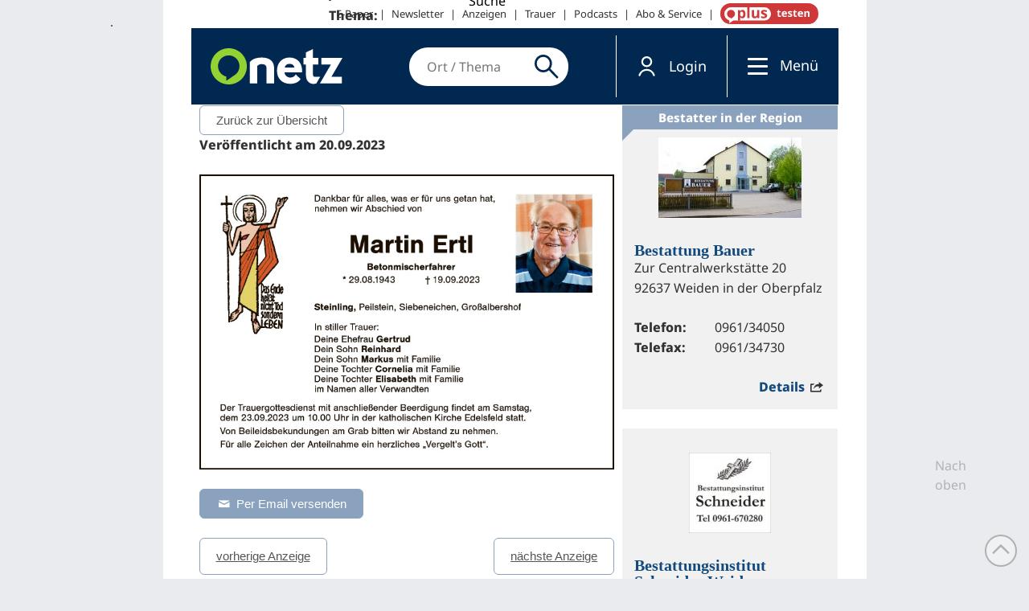

--- FILE ---
content_type: text/css
request_url: https://www.onetz.de/sites/default/files/css/css_75e042be3fa583b5318590c78a8734e4.css
body_size: 7761
content:

.node-unpublished{background-color:#fff4f4;}.preview .node{background-color:#ffffea;}#node-admin-filter ul{list-style-type:none;padding:0;margin:0;width:100%;}#node-admin-buttons{float:left;margin-left:0.5em;clear:right;}td.revision-current{background:#ffc;}.node-form .form-text{display:block;width:95%;}.node-form .container-inline .form-text{display:inline;width:auto;}.node-form .standard{clear:both;}.node-form textarea{display:block;width:95%;}.node-form .attachments fieldset{float:none;display:block;}.terms-inline{display:inline;}

.poll .bar{height:1em;margin:1px 0;background-color:#ddd;}.poll .bar .foreground{background-color:#000;height:1em;float:left;}.poll .links{text-align:center;}.poll .percent{text-align:right;}.poll .total{text-align:center;}.poll .vote-form{text-align:center;}.poll .vote-form .choices{text-align:left;margin:0 auto;display:table;}.poll .vote-form .choices .title{font-weight:bold;}.node-form #edit-poll-more{margin:0;}td.poll-chtext{width:80%;}td.poll-chvotes .form-text{width:85%;}


fieldset{margin-bottom:1em;padding:.5em;}form{margin:0;padding:0;}hr{height:1px;border:1px solid gray;}img{border:0;}table{border-collapse:collapse;}th{text-align:left;padding-right:1em;border-bottom:3px solid #ccc;}.clear-block:after{content:".";display:block;height:0;clear:both;visibility:hidden;}.clear-block{display:inline-block;}/*_\*/
* html .clear-block{height:1%;}.clear-block{display:block;}/* End hide from IE-mac */



body.drag{cursor:move;}th.active img{display:inline;}tr.even,tr.odd{background-color:#eee;border-bottom:1px solid #ccc;padding:0.1em 0.6em;}tr.drag{background-color:#fffff0;}tr.drag-previous{background-color:#ffd;}td.active{background-color:#ddd;}td.checkbox,th.checkbox{text-align:center;}tbody{border-top:1px solid #ccc;}tbody th{border-bottom:1px solid #ccc;}thead th{text-align:left;padding-right:1em;border-bottom:3px solid #ccc;}.breadcrumb{padding-bottom:.5em}div.indentation{width:20px;height:1.7em;margin:-0.4em 0.2em -0.4em -0.4em;padding:0.42em 0 0.42em 0.6em;float:left;}div.tree-child{background:url(/misc/tree.png) no-repeat 11px center;}div.tree-child-last{background:url(/misc/tree-bottom.png) no-repeat 11px center;}div.tree-child-horizontal{background:url(/misc/tree.png) no-repeat -11px center;}.error{color:#e55;}div.error{border:1px solid #d77;}div.error,tr.error{background:#fcc;color:#200;padding:2px;}.warning{color:#e09010;}div.warning{border:1px solid #f0c020;}div.warning,tr.warning{background:#ffd;color:#220;padding:2px;}.ok{color:#008000;}div.ok{border:1px solid #00aa00;}div.ok,tr.ok{background:#dfd;color:#020;padding:2px;}.item-list .icon{color:#555;float:right;padding-left:0.25em;clear:right;}.item-list .title{font-weight:bold;}.item-list ul{margin:0 0 0.75em 0;padding:0;}.item-list ul li{margin:0 0 0.25em 1.5em;padding:0;list-style:disc;}ol.task-list li.active{font-weight:bold;}.form-item{margin-top:1em;margin-bottom:1em;}tr.odd .form-item,tr.even .form-item{margin-top:0;margin-bottom:0;white-space:nowrap;}tr.merge-down,tr.merge-down td,tr.merge-down th{border-bottom-width:0 !important;}tr.merge-up,tr.merge-up td,tr.merge-up th{border-top-width:0 !important;}.form-item input.error,.form-item textarea.error,.form-item select.error{border:2px solid red;}.form-item .description{font-size:0.85em;}.form-item label{display:block;font-weight:bold;}.form-item label.option{display:inline;font-weight:normal;}.form-checkboxes,.form-radios{margin:1em 0;}.form-checkboxes .form-item,.form-radios .form-item{margin-top:0.4em;margin-bottom:0.4em;}.marker,.form-required{color:#f00;}.more-link{text-align:right;}.more-help-link{font-size:0.85em;text-align:right;}.nowrap{white-space:nowrap;}.item-list .pager{clear:both;text-align:center;}.item-list .pager li{background-image:none;display:inline;list-style-type:none;padding:0.5em;}.pager-current{font-weight:bold;}.tips{margin-top:0;margin-bottom:0;padding-top:0;padding-bottom:0;font-size:0.9em;}dl.multiselect dd.b,dl.multiselect dd.b .form-item,dl.multiselect dd.b select{font-family:inherit;font-size:inherit;width:14em;}dl.multiselect dd.a,dl.multiselect dd.a .form-item{width:10em;}dl.multiselect dt,dl.multiselect dd{float:left;line-height:1.75em;padding:0;margin:0 1em 0 0;}dl.multiselect .form-item{height:1.75em;margin:0;}.container-inline div,.container-inline label{display:inline;}ul.primary{border-collapse:collapse;padding:0 0 0 1em;white-space:nowrap;list-style:none;margin:5px;height:auto;line-height:normal;border-bottom:1px solid #bbb;}ul.primary li{display:inline;}ul.primary li a{background-color:#ddd;border-color:#bbb;border-width:1px;border-style:solid solid none solid;height:auto;margin-right:0.5em;padding:0 1em;text-decoration:none;}ul.primary li.active a{background-color:#fff;border:1px solid #bbb;border-bottom:#fff 1px solid;}ul.primary li a:hover{background-color:#eee;border-color:#ccc;border-bottom-color:#eee;}ul.secondary{border-bottom:1px solid #bbb;padding:0.5em 1em;margin:5px;}ul.secondary li{display:inline;padding:0 1em;border-right:1px solid #ccc;}ul.secondary a{padding:0;text-decoration:none;}ul.secondary a.active{border-bottom:4px solid #999;}#autocomplete{position:absolute;border:1px solid;overflow:hidden;z-index:100;}#autocomplete ul{margin:0;padding:0;list-style:none;}#autocomplete li{background:#fff;color:#000;white-space:pre;cursor:default;}#autocomplete li.selected{background:#0072b9;color:#fff;}html.js input.form-autocomplete{background-image:url(/misc/throbber.gif);background-repeat:no-repeat;background-position:100% 2px;}html.js input.throbbing{background-position:100% -18px;}html.js fieldset.collapsed{border-bottom-width:0;border-left-width:0;border-right-width:0;margin-bottom:0;height:1em;}html.js fieldset.collapsed *{display:none;}html.js fieldset.collapsed legend{display:block;}html.js fieldset.collapsible legend a{padding-left:15px;background:url(/misc/menu-expanded.png) 5px 75% no-repeat;}html.js fieldset.collapsed legend a{background-image:url(/misc/menu-collapsed.png);background-position:5px 50%;}* html.js fieldset.collapsed legend,* html.js fieldset.collapsed legend *,* html.js fieldset.collapsed table *{display:inline;}html.js fieldset.collapsible{position:relative;}html.js fieldset.collapsible legend a{display:block;}html.js fieldset.collapsible .fieldset-wrapper{overflow:auto;}.resizable-textarea{width:95%;}.resizable-textarea .grippie{height:9px;overflow:hidden;background:#eee url(/misc/grippie.png) no-repeat center 2px;border:1px solid #ddd;border-top-width:0;cursor:s-resize;}html.js .resizable-textarea textarea{margin-bottom:0;width:100%;display:block;}.draggable a.tabledrag-handle{cursor:move;float:left;height:1.7em;margin:-0.4em 0 -0.4em -0.5em;padding:0.42em 1.5em 0.42em 0.5em;text-decoration:none;}a.tabledrag-handle:hover{text-decoration:none;}a.tabledrag-handle .handle{margin-top:4px;height:13px;width:13px;background:url(/misc/draggable.png) no-repeat 0 0;}a.tabledrag-handle-hover .handle{background-position:0 -20px;}.joined + .grippie{height:5px;background-position:center 1px;margin-bottom:-2px;}.teaser-checkbox{padding-top:1px;}div.teaser-button-wrapper{float:right;padding-right:5%;margin:0;}.teaser-checkbox div.form-item{float:right;margin:0 5% 0 0;padding:0;}textarea.teaser{display:none;}html.js .no-js{display:none;}.progress{font-weight:bold;}.progress .bar{background:#fff url(/misc/progress.gif);border:1px solid #00375a;height:1.5em;margin:0 0.2em;}.progress .filled{background:#0072b9;height:1em;border-bottom:0.5em solid #004a73;width:0%;}.progress .percentage{float:right;}.progress-disabled{float:left;}.ahah-progress{float:left;}.ahah-progress .throbber{width:15px;height:15px;margin:2px;background:transparent url(/misc/throbber.gif) no-repeat 0px -18px;float:left;}tr .ahah-progress .throbber{margin:0 2px;}.ahah-progress-bar{width:16em;}#first-time strong{display:block;padding:1.5em 0 .5em;}tr.selected td{background:#ffc;}table.sticky-header{margin-top:0;background:#fff;}#clean-url.install{display:none;}html.js .js-hide{display:none;}#system-modules div.incompatible{font-weight:bold;}#system-themes-form div.incompatible{font-weight:bold;}span.password-strength{visibility:hidden;}input.password-field{margin-right:10px;}div.password-description{padding:0 2px;margin:4px 0 0 0;font-size:0.85em;max-width:500px;}div.password-description ul{margin-bottom:0;}.password-parent{margin:0 0 0 0;}input.password-confirm{margin-right:10px;}.confirm-parent{margin:5px 0 0 0;}span.password-confirm{visibility:hidden;}span.password-confirm span{font-weight:normal;}

#permissions td.module{font-weight:bold;}#permissions td.permission{padding-left:1.5em;}#access-rules .access-type,#access-rules .rule-type{margin-right:1em;float:left;}#access-rules .access-type .form-item,#access-rules .rule-type .form-item{margin-top:0;}#access-rules .mask{clear:both;}#user-login-form{text-align:center;}#user-admin-filter ul{list-style-type:none;padding:0;margin:0;width:100%;}#user-admin-buttons{float:left;margin-left:0.5em;clear:right;}#user-admin-settings fieldset .description{font-size:0.85em;padding-bottom:.5em;}.profile{clear:both;margin:1em 0;}.profile .picture{float:right;margin:0 1em 1em 0;}.profile h3{border-bottom:1px solid #ccc;}.profile dl{margin:0 0 1.5em 0;}.profile dt{margin:0 0 0.2em 0;font-weight:bold;}.profile dd{margin:0 0 1em 0;}



.field .field-label,.field .field-label-inline,.field .field-label-inline-first{font-weight:bold;}.field .field-label-inline,.field .field-label-inline-first{display:inline;}.field .field-label-inline{visibility:hidden;}.node-form .content-multiple-table td.content-multiple-drag{width:30px;padding-right:0;}.node-form .content-multiple-table td.content-multiple-drag a.tabledrag-handle{padding-right:.5em;}.node-form .content-add-more .form-submit{margin:0;}.node-form .number{display:inline;width:auto;}.node-form .text{width:auto;}.form-item #autocomplete .reference-autocomplete{white-space:normal;}.form-item #autocomplete .reference-autocomplete label{display:inline;font-weight:normal;}#content-field-overview-form .advanced-help-link,#content-display-overview-form .advanced-help-link{margin:4px 4px 0 0;}#content-field-overview-form .label-group,#content-display-overview-form .label-group,#content-copy-export-form .label-group{font-weight:bold;}table#content-field-overview .label-add-new-field,table#content-field-overview .label-add-existing-field,table#content-field-overview .label-add-new-group{float:left;}table#content-field-overview tr.content-add-new .tabledrag-changed{display:none;}table#content-field-overview tr.content-add-new .description{margin-bottom:0;}table#content-field-overview .content-new{font-weight:bold;padding-bottom:.5em;}.advanced-help-topic h3,.advanced-help-topic h4,.advanced-help-topic h5,.advanced-help-topic h6{margin:1em 0 .5em 0;}.advanced-help-topic dd{margin-bottom:.5em;}.advanced-help-topic span.code{background-color:#EDF1F3;font-family:"Bitstream Vera Sans Mono",Monaco,"Lucida Console",monospace;font-size:0.9em;padding:1px;}.advanced-help-topic .content-border{border:1px solid #AAA}


.rteindent1{margin-left:40px;}.rteindent2{margin-left:80px;}.rteindent3{margin-left:120px;}.rteindent4{margin-left:160px;}.rteleft{text-align:left;}.rteright{text-align:right;}.rtecenter{text-align:center;}.rtejustify{text-align:justify;}.ibimage_left{float:left;}.ibimage_right{float:right;}table.cke_editor fieldset{padding:0 !important;}.cke_editor{display:table !important;}.cke_editor,#ie#bug{display:inline-table !important;}.cke_panel_listItem{background-image:none;padding-left:0;}tbody{border:0;}form#ckeditor-admin-profile-form textarea#edit-toolbar,form#ckeditor-admin-global-profile-form textarea#edit-toolbar{display:none;}form#ckeditor-admin-profile-form #edit-toolbar + .grippie,form#ckeditor-admin-global-profile-form #edit-toolbar + .grippie{display:none;}div.sortableList{cursor:n-resize;}div.widthMarker{height:20px;border-top:1px dashed #CCC;margin:10px 0px 0px 1px;padding-left:1px;text-align:center;}div.sortableList.group{margin:20px 0px 0px 0px;}div.sortableList div.sortableListDiv{height:30px;margin-bottom:3px;width:900px;}div.sortableList div.sortableListDiv span.sortableListSpan{background-color:#F0F0EE;height:30px;border-right:1px dashed #CCC;display:block;}div.sortableList div.sortableListDiv span.sortableListSpan ul{background:none;width:900px;white-space:nowrap;border:1px solid #CCC;list-style:none;margin:0px;padding:0px 0px 0px 1px;height:30px;}div.sortableList div.sortableListDiv span.sortableListSpan ul li{background:none;list-style:none;cursor:move;height:18px;min-width:18px;padding:2px;}div.sortableList div.sortableListDiv span.sortableListSpan ul li.group{min-width:5px;padding-left:2px;}div.sortableList div.sortableListDiv span.sortableListSpan ul li img{border:0;padding:0;margin:0}li.sortableItem{position:relative;float:left;margin:3px 1px 1px 0px;border:1px solid #CCC;background-color:#F0F0EE;z-index:99;}fieldset#edit-appearance div#groupLayout,div#allButtons{border:0;padding:0 0 0 0;margin:1em 0;overflow:auto;}.cke_browser_ie .cke_panel_block{overflow:hidden !important;}
.ctools-locked{color:red;border:1px solid red;padding:1em;}.ctools-owns-lock{background:#FFFFDD none repeat scroll 0 0;border:1px solid #F0C020;padding:1em;}a.ctools-ajaxing,input.ctools-ajaxing,button.ctools-ajaxing,select.ctools-ajaxing{padding-right:18px !important;background:url(/sites/all/modules/ctools/images/status-active.gif) right center no-repeat;}div.ctools-ajaxing{float:left;width:18px;background:url(/sites/all/modules/ctools/images/status-active.gif) center center no-repeat;}

.container-inline-date{width:auto;clear:both;display:inline-block;vertical-align:top;margin-right:0.5em;}.container-inline-date .form-item{float:none;padding:0;margin:0;}.container-inline-date .form-item .form-item{float:left;}.container-inline-date .form-item,.container-inline-date .form-item input{width:auto;}.container-inline-date .description{clear:both;}.container-inline-date .form-item input,.container-inline-date .form-item select,.container-inline-date .form-item option{margin-right:5px;}.container-inline-date .date-spacer{margin-left:-5px;}.views-right-60 .container-inline-date div{padding:0;margin:0;}.container-inline-date .date-timezone .form-item{float:none;width:auto;clear:both;}#calendar_div,#calendar_div td,#calendar_div th{margin:0;padding:0;}#calendar_div,.calendar_control,.calendar_links,.calendar_header,.calendar{width:185px;border-collapse:separate;margin:0;}.calendar td{padding:0;}span.date-display-single{}span.date-display-start{}span.date-display-end{}span.date-display-separator{}.date-repeat-input{float:left;width:auto;margin-right:5px;}.date-repeat-input select{min-width:7em;}.date-repeat fieldset{clear:both;float:none;}.date-views-filter-wrapper{min-width:250px;}.date-views-filter input{float:left !important;margin-right:2px !important;padding:0 !important;width:12em;min-width:12em;}.date-nav{width:100%;}.date-nav div.date-prev{text-align:left;width:24%;float:left;}.date-nav div.date-next{text-align:right;width:24%;float:right;}.date-nav div.date-heading{text-align:center;width:50%;float:left;}.date-nav div.date-heading h3{margin:0;padding:0;}.date-clear{float:none;clear:both;display:block;}.date-clear-block{float:none;width:auto;clear:both;}.date-clear-block:after{content:" ";display:block;height:0;clear:both;visibility:hidden;}.date-clear-block{display:inline-block;}/*_\*/
 * html .date-clear-block{height:1%;}.date-clear-block{display:block;}/* End hide from IE-mac */

.date-container .date-format-delete{margin-top:1.8em;margin-left:1.5em;float:left;}.date-container .date-format-name{float:left;}.date-container .date-format-type{float:left;padding-left:10px;}.date-container .select-container{clear:left;float:left;}div.date-calendar-day{line-height:1;width:40px;float:left;margin:6px 10px 0 0;background:#F3F3F3;border-top:1px solid #eee;border-left:1px solid #eee;border-right:1px solid #bbb;border-bottom:1px solid #bbb;color:#999;text-align:center;font-family:Georgia,Arial,Verdana,sans;}div.date-calendar-day span{display:block;text-align:center;}div.date-calendar-day span.month{font-size:.9em;background-color:#B5BEBE;color:white;padding:2px;text-transform:uppercase;}div.date-calendar-day span.day{font-weight:bold;font-size:2em;}div.date-calendar-day span.year{font-size:.9em;padding:2px;}

#ui-datepicker-div table,#ui-datepicker-div td,#ui-datepicker-div th{margin:0;padding:0;}#ui-datepicker-div,#ui-datepicker-div table,.ui-datepicker-div,.ui-datepicker-div table,.ui-datepicker-inline,.ui-datepicker-inline table{font-size:15px !important;}.ui-datepicker-div,.ui-datepicker-inline,#ui-datepicker-div{margin:0;padding:0;border:0;outline:0;line-height:1.3;text-decoration:none;font-size:100%;list-style:none;background:#ffffff;border:2px solid #d3d3d3;font-family:Verdana,Arial,sans-serif;font-size:1.1em;margin:0;padding:2.5em .5em .5em .5em;position:relative;width:15.5em;}#ui-datepicker-div{background:#ffffff;display:none;z-index:9999;}.ui-datepicker-inline{display:block;float:left;}.ui-datepicker-control{display:none;}.ui-datepicker-current{display:none;}.ui-datepicker-next,.ui-datepicker-prev{background:#e6e6e6 url(/sites/all/modules/date/date_popup/themes/images/e6e6e6_40x100_textures_02_glass_75.png) 0 50% repeat-x;left:.5em;position:absolute;top:.5em;}.ui-datepicker-next{left:14.6em;}.ui-datepicker-next:hover,.ui-datepicker-prev:hover{background:#dadada url(/sites/all/modules/date/date_popup/themes/images/dadada_40x100_textures_02_glass_75.png) 0 50% repeat-x;}.ui-datepicker-next a,.ui-datepicker-prev a,.ui-datepicker-next label,.ui-datepicker-prev label{background:url(/sites/all/modules/date/date_popup/themes/images/888888_7x7_arrow_left.gif) 50% 50% no-repeat;border:1px solid #d3d3d3;cursor:pointer;display:block;font-size:1em;height:1.25em;text-indent:-999999px;width:1.3em;}.ui-datepicker-next a,.ui-datepicker-next label{background:url(/sites/all/modules/date/date_popup/themes/images/888888_7x7_arrow_right.gif) 50% 50% no-repeat;}.ui-datepicker-prev a:hover{background:url(/sites/all/modules/date/date_popup/themes/images/454545_7x7_arrow_left.gif) 50% 50% no-repeat;}.ui-datepicker-next a:hover{background:url(/sites/all/modules/date/date_popup/themes/images/454545_7x7_arrow_right.gif) 50% 50% no-repeat;}.ui-datepicker-prev a:active{background:url(/sites/all/modules/date/date_popup/themes/images/222222_7x7_arrow_left.gif) 50% 50% no-repeat;}.ui-datepicker-next a:active{background:url(/sites/all/modules/date/date_popup/themes/images/222222_7x7_arrow_right.gif) 50% 50% no-repeat;}.ui-datepicker-next label,.ui-datepicker-prev label{opacity:0.5;}.ui-datepicker-header select{background:#e6e6e6;border:1px solid #d3d3d3;color:#555555;font-size:1em;line-height:1.4em;margin:0 !important;padding:0 !important;position:absolute;top:.5em;}.ui-datepicker-header select.ui-datepicker-new-month{left:2.2em;width:7em;}.ui-datepicker-header select.ui-datepicker-new-year{left:9.4em;width:5em;}table.ui-datepicker{text-align:right;width:15.5em;}table.ui-datepicker td.ui-datepicker-unselectable{padding:.1em .5em .1em 0!important;}table.ui-datepicker td a{color:#555555;display:block;padding:.1em .5em .1em 0;text-decoration:none;}table.ui-datepicker tbody{border-top:none;}table.ui-datepicker tbody td a{background:#e6e6e6 url(/sites/all/modules/date/date_popup/themes/images/e6e6e6_40x100_textures_02_glass_75.png) 0 50% repeat-x;border:1px solid #ffffff;cursor:pointer;}table.ui-datepicker tbody td a:hover{background:#dadada url(/sites/all/modules/date/date_popup/themes/images/dadada_40x100_textures_02_glass_75.png) 0 50% repeat-x;border:1px solid #999999;color:#212121;}table.ui-datepicker tbody td a:active{background:#ffffff url(/sites/all/modules/date/date_popup/themes/images/ffffff_40x100_textures_02_glass_65.png) 0 50% repeat-x;border:1px solid #dddddd;color:#222222;}table.ui-datepicker tbody td.ui-datepicker-current-day a{background:#b0b0b0;color:#000;}table.ui-datepicker .ui-datepicker-title-row td{color:#222222;font-size:.9em;padding:.3em 0;text-align:center;text-transform:uppercase;}table.ui-datepicker .ui-datepicker-title-row td a{color:#222222;}



.filefield-icon{margin:0 2px 0 0;}.filefield-element{margin:1em 0;white-space:normal;}.filefield-element .widget-preview{float:left;padding:0 10px 0 0;margin:0 10px 0 0;border-width:0 1px 0 0;border-style:solid;border-color:#CCC;max-width:30%;}.filefield-element .widget-edit{float:left;max-width:70%;}.filefield-element .filefield-preview{width:16em;overflow:hidden;}.filefield-element .widget-edit .form-item{margin:0 0 1em 0;}.filefield-element input.form-submit,.filefield-element input.form-file{margin:0;}.filefield-element input.progress-disabled{float:none;display:inline;}.filefield-element div.ahah-progress,.filefield-element div.throbber{display:inline;float:none;padding:1px 13px 2px 3px;}.filefield-element div.ahah-progress-bar{display:none;margin-top:4px;width:28em;padding:0;}.filefield-element div.ahah-progress-bar div.bar{margin:0;}

.nd-region-header{clear:both;}.nd-region-left{display:inline;float:left;}.nd-region-middle-wrapper{display:inline;float:left;width:100%;margin-right:-100%;}.nd-region-right{display:inline;float:right;}.nd-region-footer{clear:both;}.nd-region-left{width:25%;}.nd-region-right{width:25%;}.nd-no-sidebars .nd-region-middle{}.nd-sidebar-left .nd-region-middle{margin-left:25%;}.nd-sidebar-right .nd-region-middle{margin-right:25%;}.nd-two-sidebars .nd-region-middle{margin-left:25%;margin-right:25%;}.nd-no-sidebars{display:block;float:none;margin-right:0;width:auto;}.nd-sidebar-right{*display:inline;*float:right;*width:100%;*margin-left:-100%;}

div.panel-pane div.admin-links{font-size:xx-small;margin-right:1em;}div.panel-pane div.admin-links li a{color:#ccc;}div.panel-pane div.admin-links li{padding-bottom:2px;background:white;z-index:201;}div.panel-pane div.admin-links:hover a,div.panel-pane div.admin-links-hover a{color:#000;}div.panel-pane div.admin-links a:before{content:"[";}div.panel-pane div.admin-links a:after{content:"]";}div.panel-pane div.panel-hide{display:none;}div.panel-pane div.panel-hide-hover,div.panel-pane:hover div.panel-hide{display:block;position:absolute;z-index:200;margin-top:-1.5em;}div.panel-pane div.node{margin:0;padding:0;}div.panel-pane div.feed a{float:right;}

#forum .description{font-size:0.9em;margin:0.5em;}#forum td.created,#forum td.posts,#forum td.topics,#forum td.last-reply,#forum td.replies,#forum td.pager{white-space:nowrap;}#forum td.posts,#forum td.topics,#forum td.replies,#forum td.pager{text-align:center;}#forum tr td.forum{padding-left:25px;background-position:2px 2px;background-image:url(/misc/forum-default.png);background-repeat:no-repeat;}#forum tr.new-topics td.forum{background-image:url(/misc/forum-new.png);}#forum div.indent{margin-left:20px;}.forum-topic-navigation{padding:1em 0 0 3em;border-top:1px solid #888;border-bottom:1px solid #888;text-align:center;padding:0.5em;}.forum-topic-navigation .topic-previous{text-align:right;float:left;width:46%;}.forum-topic-navigation .topic-next{text-align:left;float:right;width:46%;}

.farbtastic{position:relative;}.farbtastic *{position:absolute;cursor:crosshair;}.farbtastic,.farbtastic .wheel{width:195px;height:195px;}.farbtastic .color,.farbtastic .overlay{top:47px;left:47px;width:101px;height:101px;}.farbtastic .wheel{background:url(/misc/farbtastic/wheel.png) no-repeat;width:195px;height:195px;}.farbtastic .overlay{background:url(/misc/farbtastic/mask.png) no-repeat;}.farbtastic .marker{width:17px;height:17px;margin:-8px 0 0 -8px;overflow:hidden;background:url(/misc/farbtastic/marker.png) no-repeat;}

.calendar-calendar tr.odd,.calendar-calendar tr.even{background-color:#fff;}.calendar-calendar table{border-collapse:collapse;border-spacing:0;margin:0 auto;padding:0;width:100%;}.calendar-calendar .month-view table{border:none;padding:0;margin:0;width:100%;}.calendar-calendar .year-view td{width:32%;padding:1px;border:none;}.calendar-calendar .year-view td table td{width:13%;padding:0;}.calendar-calendar tr{padding:0;margin:0;background-color:white;}.calendar-calendar th{color:#fff;background-color:#ccc;text-align:center;margin:0;}.calendar-calendar th a{font-weight:bold;color:#fff;background-color:#ccc;}.calendar-calendar td{width:12%;min-width:12%;border:1px solid #ccc;color:#777;text-align:right;vertical-align:top;margin:0;padding:0;}.calendar-calendar .mini{border:none;}.calendar-calendar td.week{width:1%;min-width:1%;}.calendar-calendar .week{clear:both;font-style:normal;color:#555;font-size:0.8em;}.calendar-calendar .week a{font-weight:normal;}.calendar-calendar .inner{min-height:5em;height:auto !important;height:5em;padding:0;margin:0;}.calendar-calendar .inner div{padding:0;margin:0;}.calendar-calendar .inner p{padding:0 0 .8em 0;margin:0;}.calendar-calendar td a{font-weight:bold;text-decoration:none;}.calendar-calendar td a:hover{text-decoration:underline;}.calendar-calendar td.year,.calendar-calendar td.month{text-align:center;}.calendar-calendar th.days{color:#ccc;background-color:#224;text-align:center;padding:1px;margin:0;}.calendar-calendar div.day{float:right;text-align:center;padding:0.125em 0.25em 0 0.25em;margin:0;background-color:#f3f3f3;border:1px solid gray;border-width:0 0 1px 1px;clear:both;width:1.5em;}.calendar-calendar div.calendar{background-color:#fff;border:solid 1px #ddd;text-align:left;margin:0 .25em .25em 0;width:96%;float:right;clear:both;}.calendar-calendar .day-view div.calendar{float:none;width:98%;margin:1% 1% 0 1%;}.calendar-calendar div.title{font-size:.8em;text-align:center;}.calendar-calendar div.title a{color:#000;}.calendar-calendar div.title a:hover{color:#c00;}.calendar-calendar .content{clear:both;padding:3px;padding-left:5px;}.calendar div.form-item{white-space:normal;}table td.mini,table th.mini,table.mini td.week{padding:0 1px 0 0;margin:0;}table td.mini a{font-weight:normal;}.calendar-calendar .mini-day-off{padding:0px;}.calendar-calendar .mini-day-on{padding:0px;}table .mini-day-on a{text-decoration:underline;}.calendar-calendar .mini .title{font-size:.8em;}.mini .calendar-calendar .week{font-size:.7em;}.mini-row{width:100%;border:none;}.mini{width:32%;vertical-align:top;}.calendar-calendar .stripe{height:5px;width:auto;font-size:1px !important;line-height:1px !important;}.calendar-calendar .day-view .stripe{width:100%;}table.calendar-legend{background-color:#ccc;width:100%;margin:0;padding:0;}table.calendar-legend tr.odd .stripe,table.calendar-legend tr.even .stripe{height:12px !important;font-size:9px !important;line-height:10px !important;}.calendar-legend td{text-align:left;}.calendar-empty{font-size:1px;line-height:1px;}.calendar-calendar td.calendar-agenda-hour{font-family:serif;text-align:right;border:none;border-top:1px #333 dotted;padding-top:.25em;width:1%;}.calendar-calendar td.calendar-agenda-no-hours{min-width:1%;}.calendar-calendar td.calendar-agenda-hour .calendar-hour{font-size:1.2em;font-weight:bold;}.calendar-calendar td.calendar-agenda-hour .calendar-ampm{font-size:1em;}.calendar-calendar td.calendar-agenda-items{border:1px #333 dotted;text-align:left;}.calendar-calendar td.calendar-agenda-items div.calendar{width:auto;padding:.25em;margin:0;}.calendar-calendar div.calendar div.inner .calendar-agenda-empty{width:100%;text-align:center;vertical-align:middle;padding:1em 0;background-color:#fff;}.calendar-date-select form{text-align:right;float:right;width:25%;}.calendar-date-select div,.calendar-date-select input,.calendar-date-select label{text-align:right;padding:0;margin:0;float:right;clear:both;}.calendar-date-select .description{float:right;}.calendar-label{font-weight:bold;display:block;clear:both;}.calendar-calendar div.date-nav{background-color:#ccc;color:#777;padding:0.2em;width:auto;border:1px solid #ccc;}.calendar-calendar div.date-nav a,.calendar-calendar div.date-nav h3{color:#777;}.calendar-calendar th.days{background-color:#eee;color:#777;font-weight:bold;border:1px solid #ccc;}.calendar-calendar td.empty{background:#ccc;border-color:#ccc;}.calendar-calendar table.mini td.empty{background:#fff;border-color:#fff;}.calendar-calendar td div.day{border:1px solid #ccc;border-top:none;border-right:none;margin-bottom:2px;}.calendar-calendar td .inner div,.calendar-calendar td .inner div a{background:#eee;}.calendar-calendar div.calendar{border:none;font-size:x-small;}.calendar-calendar td .inner div.calendar div,.calendar-calendar td .inner div.calendar div a{border:none;background:#ffc;padding:0 2px;}.calendar-calendar td .inner div.calendar div.calendar-more,.calendar-calendar td .inner div.calendar div.calendar-more a{color:#444;background:#fff;text-align:right;}.calendar-calendar td .inner .view-field,.calendar-calendar td .inner .view-field a{color:#444;font-weight:normal;}.calendar-calendar td span.date-display-single,.calendar-calendar td span.date-display-start,.calendar-calendar td span.date-display-end,.calendar-calendar td span.date-display-separator{font-weight:bold;}.calendar-calendar td .inner div.day a{color:#4b85ac;}.calendar-calendar tr td.today,.calendar-calendar tr.odd td.today,.calendar-calendar tr.even td.today{background-color:#C3D6E4;}.calendar-calendar td .inner div.calendar div div.view-data-node-data-field-date-field-date-value{border-bottom:1px solid #ccc;}.calendar-calendar td.past{}.calendar-calendar td.future{}.calendar-calendar td.has-events{}.calendar-calendar td.has-no-events{}
.views-exposed-form .views-exposed-widget{float:left;padding:.5em 1em 0 0;}.views-exposed-form .views-exposed-widget .form-submit{margin-top:1.6em;}.views-exposed-form .form-item,.views-exposed-form .form-submit{margin-top:0;margin-bottom:0;}.views-exposed-form label{font-weight:bold;}.views-exposed-widgets{margin-bottom:.5em;}html.js a.views-throbbing,html.js span.views-throbbing{background:url(/sites/all/modules/views/images/status-active.gif) no-repeat right center;padding-right:18px;}div.view div.views-admin-links{font-size:xx-small;margin-right:1em;margin-top:1em;}.block div.view div.views-admin-links{margin-top:0;}div.view div.views-admin-links ul{margin:0;padding:0;}div.view div.views-admin-links li{margin:0;padding:0 0 2px 0;z-index:201;}div.view div.views-admin-links li a{padding:0;margin:0;color:#ccc;}div.view div.views-admin-links li a:before{content:"[";}div.view div.views-admin-links li a:after{content:"]";}div.view div.views-admin-links-hover a,div.view div.views-admin-links:hover a{color:#000;}div.view div.views-admin-links-hover,div.view div.views-admin-links:hover{background:transparent;}div.view div.views-hide{display:none;}div.view div.views-hide-hover,div.view:hover div.views-hide{display:block;position:absolute;z-index:200;}div.view:hover div.views-hide{margin-top:-1.5em;}.views-view-grid tbody{border-top:none;}

.panel-1col{}.panel-2col .panel-col-first .inside{margin:0;}.panel-1col .panel-col{}#panels-edit-display .panel-pane,#panels-edit-display .helperclass{margin:.5em;}.panel-2col .panel-separator{margin:0 0 1em 0;}





.with-wireframes #header .section,.with-wireframes #content .section,.with-wireframes #navigation .section,.with-wireframes .region-sidebar-first .section,.with-wireframes .region-sidebar-second .section,.with-wireframes #footer .section{margin:1px;padding:2px;border:1px solid #ccc;}.with-wireframes .region-page-closure{margin-top:1px;padding:2px;border:1px solid #ccc;}





div.tabs{margin:0 0 5px 0;}ul.primary{margin:0;padding:0 0 0 10px;border-width:0;list-style:none;white-space:nowrap;line-height:normal;background:url(/sites/all/themes/boron_zen/images/tab-bar.png) repeat-x left bottom;}ul.primary li{float:left;margin:0;padding:0;}ul.primary li a{display:block;height:24px;margin:0;padding:0 0 0 5px;border-width:0;font-weight:bold;text-decoration:none;color:#777;background-color:transparent;background:url(/sites/all/themes/boron_zen/images/tab-left.png) no-repeat left -38px;}ul.primary li a .tab{display:block;height:20px;margin:0;padding:4px 13px 0 6px;border-width:0;line-height:20px;background:url(/sites/all/themes/boron_zen/images/tab-right.png) no-repeat right -38px;}ul.primary li a:hover{border-width:0;background-color:transparent;background:url(/sites/all/themes/boron_zen/images/tab-left.png) no-repeat left -76px;}ul.primary li a:hover .tab{background:url(/sites/all/themes/boron_zen/images/tab-right.png) no-repeat right -76px;}ul.primary li.active a,ul.primary li.active a:hover{border-width:0;color:#000;background-color:transparent;background:url(/sites/all/themes/boron_zen/images/tab-left.png) no-repeat left 0;}ul.primary li.active a .tab,ul.primary li.active a:hover .tab{background:url(/sites/all/themes/boron_zen/images/tab-right.png) no-repeat right 0;}ul.secondary{margin:0;padding:0 0 0 5px;border-bottom:1px solid #c0c0c0;list-style:none;white-space:nowrap;background:url(/sites/all/themes/boron_zen/images/tab-secondary-bg.png) repeat-x left bottom;}ul.secondary li{float:left;margin:0 5px 0 0;padding:5px 0;border-right:none;}ul.secondary a{display:block;height:24px;margin:0;padding:0;border:1px solid #c0c0c0;text-decoration:none;color:#777;background:url(/sites/all/themes/boron_zen/images/tab-secondary.png) repeat-x left -56px;}ul.secondary a .tab{display:block;height:18px;margin:0;padding:3px 8px;line-height:18px;}ul.secondary a:hover{background:url(/sites/all/themes/boron_zen/images/tab-secondary.png) repeat-x left bottom;}ul.secondary a.active,ul.secondary a.active:hover{border:1px solid #c0c0c0;color:#000;background:url(/sites/all/themes/boron_zen/images/tab-secondary.png) repeat-x left top;}





div.block.with-block-editing{position:relative;}div.block.with-block-editing div.edit{display:none;position:absolute;right:0;top:0;z-index:40;border:1px solid #eee;padding:0 2px;font-size:0.75em;background-color:#fff;}div.block.with-block-editing:hover div.edit{display:block;}






li a.active{color:#000;}#navigation{}.region-navigation{}#main-menu{}#secondary-menu{}.block-menu{}.block-menu_block{}

















.node{}.node-sticky{}.node-unpublished{}.node-unpublished div.unpublished,.comment-unpublished div.unpublished{height:0;overflow:visible;color:#d8d8d8;font-size:75px;line-height:1;font-family:Impact,"Arial Narrow",Helvetica,sans-serif;font-weight:bold;text-transform:uppercase;text-align:center;word-wrap:break-word;}.node-by-viewer{}.node-teaser{}.node-type-page{}.node-type-story{}.node h2.title{}.marker{color:#c00;}.node .picture{}.node.node-unpublished .picture,.comment.comment-unpublished .picture{position:relative;}.node .meta{}.node .submitted{}.node .terms{}.node .content{}.node ul.links{}.preview .node{}





#comments{margin:1em 0;}#comments .title{}.comment{}.comment-preview{}.comment.new{}.comment.first{}.comment.last{}.comment.odd{}.comment.even{}.comment-unpublished{}.comment-unpublished div.unpublished{}.comment-by-anonymous{}.comment-by-node-author{}.comment-by-viewer{}.comment h3.title{}.new{color:#c00;}.comment .picture{}.comment .submitted{}.comment .content{}.comment .user-signature{}.comment ul.links{}.indented{}.preview .comment{}





.form-item,.form-checkboxes,.form-radios{margin:1em 0;}.form-item input.error,.form-item textarea.error,.form-item select.error{border:2px solid #c00;}.form-item label{display:block;font-weight:bold;}.form-item label.option{display:inline;font-weight:normal;}.form-required{color:#c00;}.form-item .description{font-size:0.85em;}.form-checkboxes .form-item,.form-radios .form-item{margin:0.4em 0;}.form-submit{}.container-inline div,.container-inline label{display:inline;}.tips{}#search-box{}#edit-search-theme-form-1-wrapper label{display:none;}#search-block-form{}#edit-search-block-form-1-wrapper label{display:none;}#user-login-form{text-align:left;}#user-login-form ul{margin-bottom:0;}#user-login-form li.openid-link{margin-top:1em;margin-left:-20px;}#user-login-form li.user-link{margin-top:1em;}#user-login ul{margin:1em 0;}#user-login li.openid-link,#user-login li.user-link{margin-left:-2em;}form tbody{border-top:1px solid #ccc;}form th,form thead th{text-align:left;padding-right:1em;border-bottom:3px solid #ccc;}form tbody th{border-bottom:1px solid #ccc;}







.field{}.field-type-datetime{}.field-type-filefield{}.field-type-nodereference{}.field-type-number-decimal{}.field-type-number-float{}.field-type-number-integer{}.field-type-text{}.field-type-userreference{}.field-field-FIELDNAME{}


--- FILE ---
content_type: text/javascript
request_url: https://www.onetz.de/sites/default/files/js/js_8b17c10cc625ba84cfed53c14dc00abb.jsmin.js
body_size: 26798
content:
// Minified using Javascript Aggregator - see /sites/default/files/js/js_8b17c10cc625ba84cfed53c14dc00abb.js for original source including licensing information.

Drupal.behaviors.geo_filter=function(context){$("a[href]").each(function(i){var href=$(this).attr("href");var address=href.replace(/.*contact\/([a-z0-9._%-]+)\/([a-z0-9._%-]+)\/([a-z.]+)/i,'$1'+'@'+'$2'+'.'+'$3');if(href!=address)
{$(this).attr("processed",'processed');$(this).attr("href",'mailto:'+address);$(this).html($(this).html().replace(/([a-z0-9._%-]+)\[at\]([a-z0-9._%-]+)\[dot\]([a-z.]+)/i,'$1'+'@'+'$2'+'.'+'$3'));}});$("p:contains('[at]')").each(function(i){$(this).html($(this).html().replace(/([a-z0-9._%-]+)\[at\]([a-z0-9._%-]+)\[dot\]([a-z.]+)/ig,'$1'+'@'+'$2'+'.'+'$3'));});$("div:not(:has(div)):contains('[at]')").each(function(i){$(this).html($(this).html().replace(/([a-z0-9._%-]+)\[at\]([a-z0-9._%-]+)\[dot\]([a-z.]+)/ig,'$1'+'@'+'$2'+'.'+'$3'));});};var mimasHassoAuthenticated=false;Drupal.behaviors.hasso=function(context){if(typeof(Storage)!=="undefined"&&typeof sso_skip_autologin==='undefined'&&typeof hassoInit==='undefined'&&Drupal.settings.hasso){let now=Math.floor(Date.now()/1000);let threshold=parseInt(Drupal.settings.hasso.althreshold);if(typeof(sessionStorage.mimasHassoLastLoginCheck)==="undefined"||(now-parseInt(sessionStorage.mimasHassoLastLoginCheck))>threshold){let callback=function(){console.log('User is authenticated. Performing site login...');window.location='https://'+window.location.hostname+'/user/login';};mimas_hasso_check_logon_status(callback);sessionStorage.setItem('mimasHassoLastLoginCheck',now.toString());}
hassoInit=true;}};function mimas_hasso_check_logon_status(callback){var xhr=new XMLHttpRequest();xhr.withCredentials=true;xhr.onreadystatechange=function(){if(this.readyState===this.DONE){if(this.status===200){var data=JSON.parse(this.responseText);if(data.code===2000){callback();}}}
if(this.readyState===1){this.setRequestHeader("Content-Type","text/plain");this.send();}}
console.log("mh requesting logon status");xhr.open('GET',Drupal.settings.hasso.url+'/auth/logonstatus',true);};var dateFormat=function(){var token=/d{1,4}|m{1,4}|yy(?:yy)?|([HhMsTt])\1?|[LloSZ]|"[^"]*"|'[^']*'/g,timezone=/\b(?:[PMCEA][SDP]T|(?:Pacific|Mountain|Central|Eastern|Atlantic) (?:Standard|Daylight|Prevailing) Time|(?:GMT|UTC)(?:[-+]\d{4})?)\b/g,timezoneClip=/[^-+\dA-Z]/g,pad=function(val,len){val=String(val);len=len||2;while(val.length<len)val="0"+val;return val;};return function(date,mask,utc){var dF=dateFormat;if(arguments.length==1&&Object.prototype.toString.call(date)=="[object String]"&&!/\d/.test(date)){mask=date;date=undefined;}
date=date?new Date(date):new Date;if(isNaN(date))throw SyntaxError("invalid date");mask=String(dF.masks[mask]||mask||dF.masks["default"]);if(mask.slice(0,4)=="UTC:"){mask=mask.slice(4);utc=true;}
var _=utc?"getUTC":"get",d=date[_+"Date"](),D=date[_+"Day"](),m=date[_+"Month"](),y=date[_+"FullYear"](),H=date[_+"Hours"](),M=date[_+"Minutes"](),s=date[_+"Seconds"](),L=date[_+"Milliseconds"](),o=utc?0:date.getTimezoneOffset(),flags={d:d,dd:pad(d),ddd:dF.i18n.dayNames[D],dddd:dF.i18n.dayNames[D+7],m:m+1,mm:pad(m+1),mmm:dF.i18n.monthNames[m],mmmm:dF.i18n.monthNames[m+12],yy:String(y).slice(2),yyyy:y,h:H%12||12,hh:pad(H%12||12),H:H,HH:pad(H),M:M,MM:pad(M),s:s,ss:pad(s),l:pad(L,3),L:pad(L>99?Math.round(L/10):L),t:H<12?"a":"p",tt:H<12?"am":"pm",T:H<12?"A":"P",TT:H<12?"AM":"PM",Z:utc?"UTC":(String(date).match(timezone)||[""]).pop().replace(timezoneClip,""),o:(o>0?"-":"+")+pad(Math.floor(Math.abs(o)/60)*100+Math.abs(o)%60,4),S:["th","st","nd","rd"][d%10>3?0:(d%100-d%10!=10)*d%10]};return mask.replace(token,function($0){return $0 in flags?flags[$0]:$0.slice(1,$0.length-1);});};}();dateFormat.masks={"default":"ddd mmm dd yyyy HH:MM:ss",shortDate:"m/d/yy",mediumDate:"mmm d, yyyy",longDate:"mmmm d, yyyy",fullDate:"dddd, mmmm d, yyyy",shortTime:"h:MM TT",mediumTime:"h:MM:ss TT",longTime:"h:MM:ss TT Z",isoDate:"yyyy-mm-dd",isoTime:"HH:MM:ss",isoDateTime:"yyyy-mm-dd'T'HH:MM:ss",isoUtcDateTime:"UTC:yyyy-mm-dd'T'HH:MM:ss'Z'"};dateFormat.i18n={dayNames:["So","Mo","Di","Mi","Do","Fr","Sa","Sonntag","Montag","Dienstag","Mittwoch","Donnerstag","Freitag","Samstag"],monthNames:["Jan","Feb","Mär","Apr","Mai","Jun","Jul","Aug","Sep","Okt","Nov","Dez","Januar","Februar","März","April","Mai","Juni","Juli","August","September","Oktober","November","Dezember"]};Date.prototype.format=function(mask,utc){return dateFormat(this,mask,utc);};;!function(e){var n;if("function"==typeof define&&define.amd&&(define(e),n=!0),"object"==typeof exports&&(module.exports=e(),n=!0),!n){var t=window.Cookies,o=window.Cookies=e();o.noConflict=function(){return window.Cookies=t,o}}}(function(){function e(){for(var e=0,n={};e<arguments.length;e++){var t=arguments[e];for(var o in t)n[o]=t[o]}return n}function n(e){return e.replace(/(%[0-9A-Z]{2})+/g,decodeURIComponent)}return function t(o){function r(){}function i(n,t,i){if("undefined"!=typeof document){"number"==typeof(i=e({path:"/"},r.defaults,i)).expires&&(i.expires=new Date(1*new Date+864e5*i.expires)),i.expires=i.expires?i.expires.toUTCString():"";try{var c=JSON.stringify(t);/^[\{\[]/.test(c)&&(t=c)}catch(e){}t=o.write?o.write(t,n):encodeURIComponent(String(t)).replace(/%(23|24|26|2B|3A|3C|3E|3D|2F|3F|40|5B|5D|5E|60|7B|7D|7C)/g,decodeURIComponent),n=encodeURIComponent(String(n)).replace(/%(23|24|26|2B|5E|60|7C)/g,decodeURIComponent).replace(/[\(\)]/g,escape);var f="";for(var u in i)i[u]&&(f+="; "+u,!0!==i[u]&&(f+="="+i[u].split(";")[0]));return document.cookie=n+"="+t+f}}function c(e,t){if("undefined"!=typeof document){for(var r={},i=document.cookie?document.cookie.split("; "):[],c=0;c<i.length;c++){var f=i[c].split("="),u=f.slice(1).join("=");t||'"'!==u.charAt(0)||(u=u.slice(1,-1));try{var a=n(f[0]);if(u=(o.read||o)(u,a)||n(u),t)try{u=JSON.parse(u)}catch(e){}if(r[a]=u,e===a)break}catch(e){}}return e?r[e]:r}}return r.set=i,r.get=function(e){return c(e,!1)},r.getJSON=function(e){return c(e,!0)},r.remove=function(n,t){i(n,"",e(t,{expires:-1}))},r.defaults={},r.withConverter=t,r}(function(){})});var Base64={_keyStr:"ABCDEFGHIJKLMNOPQRSTUVWXYZabcdefghijklmnopqrstuvwxyz0123456789+/=",encode:function(a){var b="";var c,d,e,f,g,h,i;var j=0;a=Base64._utf8_encode(a);while(j<a.length)c=a.charCodeAt(j++),d=a.charCodeAt(j++),e=a.charCodeAt(j++),f=c>>2,g=(3&c)<<4|d>>4,h=(15&d)<<2|e>>6,i=63&e,isNaN(d)?h=i=64:isNaN(e)&&(i=64),b=b+this._keyStr.charAt(f)+this._keyStr.charAt(g)+this._keyStr.charAt(h)+this._keyStr.charAt(i);return b},decode:function(a){var b="";var c,d,e;var f,g,h,i;var j=0;a=a.replace(/[^A-Za-z0-9\+\/\=]/g,"");while(j<a.length)f=this._keyStr.indexOf(a.charAt(j++)),g=this._keyStr.indexOf(a.charAt(j++)),h=this._keyStr.indexOf(a.charAt(j++)),i=this._keyStr.indexOf(a.charAt(j++)),c=f<<2|g>>4,d=(15&g)<<4|h>>2,e=(3&h)<<6|i,b+=String.fromCharCode(c),64!=h&&(b+=String.fromCharCode(d)),64!=i&&(b+=String.fromCharCode(e));return b=Base64._utf8_decode(b)},_utf8_encode:function(a){a=a.replace(/\r\n/g,"\n");var b="";for(var c=0;c<a.length;c++){var d=a.charCodeAt(c);128>d?b+=String.fromCharCode(d):d>127&&2048>d?(b+=String.fromCharCode(192|d>>6),b+=String.fromCharCode(128|63&d)):(b+=String.fromCharCode(224|d>>12),b+=String.fromCharCode(128|63&d>>6),b+=String.fromCharCode(128|63&d))}return b},_utf8_decode:function(a){var b="";var c=0;var d=c1=c2=0;while(c<a.length)d=a.charCodeAt(c),128>d?(b+=String.fromCharCode(d),c++):d>191&&224>d?(c2=a.charCodeAt(c+1),b+=String.fromCharCode((31&d)<<6|63&c2),c+=2):(c2=a.charCodeAt(c+1),c3=a.charCodeAt(c+2),b+=String.fromCharCode((15&d)<<12|(63&c2)<<6|63&c3),c+=3);return b}};void function(a,b){"object"==typeof module?module.exports=b():"function"==typeof define?define(b):a.crc32=b()}(this,function(){"use strict";var a=[],b=3988292384;function c(){var c,d,e;for(d=0;256>d;d+=1){for(c=d,e=0;8>e;e+=1)1&c?c=b^c>>>1:c>>>=1;a[d]=c>>>0}}function d(a){return Array.prototype.map.call(a,function(a){return a.charCodeAt(0)})}function e(a){var c=-1,d,e,f,g;for(d=0,f=a.length;f>d;d+=1){for(g=255&(c^a[d]),e=0;8>e;e+=1)1===(1&g)?g=g>>>1^b:g>>>=1;c=c>>>8^g}return-1^c}function f(b,c){var d,e,g;if("undefined"!=typeof f.crc&&c&&b||(f.crc=-1,b)){for(d=f.crc,e=0,g=b.length;g>e;e+=1)d=d>>>8^a[255&(d^b[e])];return f.crc=d,-1^d}}c();var g=function(a,b){var a="string"==typeof a?d(a):a,c=b?e(a):f(a);return(c>>>0).toString(16)};return g.direct=e,g.table=f,g}),function(a){var b=32768,c=0,d=1,e=2,f=6,g=!1,h=32768,i=8192,j=2*b,k=3,l=258,m=16,n=8192,o=15,p=n,q=1<<o,r=q-1,s=b-1,t=0,u=4096,v=l+k+1,w=b-v,x=1,y=15,z=7,A=29,B=256,C=256,D=B+1+A,E=30,F=19,G=16,H=17,I=18,J=2*D+1,K=parseInt((o+k-1)/k,10),L,M,N,O,P=null,Q,R,S,T,U,V,W,X,Y,Z,$,_,ab,bb,cb,db,eb,fb,gb,hb,ib,jb,kb,lb,mb,nb,ob,pb,qb,rb,sb,tb,ub,vb,wb,xb,yb,zb,Ab,Bb,Cb,Db,Eb,Fb,Gb,Hb,Ib,Jb,Kb,Lb,Mb,Nb;n>h&&console.error("error: INBUFSIZ is too small"),b<<1>1<<m&&console.error("error: WSIZE is too large"),o>m-1&&console.error("error: HASH_BITS is too large"),(8>o||258!==l)&&console.error("error: Code too clever");function Ob(){this.fc=0,this.dl=0}function Pb(){this.dyn_tree=null,this.static_tree=null,this.extra_bits=null,this.extra_base=0,this.elems=0,this.max_length=0,this.max_code=0}function Qb(a,b,c,d){this.good_length=a,this.max_lazy=b,this.nice_length=c,this.max_chain=d}function Rb(){this.next=null,this.len=0,this.ptr=[],this.off=0}var Sb=[0,0,0,0,0,0,0,0,1,1,1,1,2,2,2,2,3,3,3,3,4,4,4,4,5,5,5,5,0];var Tb=[0,0,0,0,1,1,2,2,3,3,4,4,5,5,6,6,7,7,8,8,9,9,10,10,11,11,12,12,13,13];var Ub=[0,0,0,0,0,0,0,0,0,0,0,0,0,0,0,0,2,3,7];var Vb=[16,17,18,0,8,7,9,6,10,5,11,4,12,3,13,2,14,1,15];var Wb=[new Qb(0,0,0,0),new Qb(4,4,8,4),new Qb(4,5,16,8),new Qb(4,6,32,32),new Qb(4,4,16,16),new Qb(8,16,32,32),new Qb(8,16,128,128),new Qb(8,32,128,256),new Qb(32,128,258,1024),new Qb(32,258,258,4096)];function Xb(a){var b;if(a?1>a?a=1:a>9&&(a=9):a=f,kb=a,O=!1,gb=!1,null===P){for(L=M=N=null,P=[],T=[],U=[],V=[],W=[],nb=[],b=0;J>b;b++)nb[b]=new Ob;for(ob=[],b=0;2*E+1>b;b++)ob[b]=new Ob;for(pb=[],b=0;D+2>b;b++)pb[b]=new Ob;for(qb=[],b=0;E>b;b++)qb[b]=new Ob;for(rb=[],b=0;2*F+1>b;b++)rb[b]=new Ob;sb=new Pb,tb=new Pb,ub=new Pb,vb=[],wb=[],zb=[],Ab=[],Bb=[],Cb=[],Db=[],Eb=[]}}function Yb(){L=M=N=null,P=null,T=null,U=null,V=null,W=null,nb=null,ob=null,pb=null,qb=null,rb=null,sb=null,tb=null,ub=null,vb=null,wb=null,zb=null,Ab=null,Bb=null,Cb=null,Db=null,Eb=null}function Zb(a){a.next=L,L=a}function $b(){var a;return null!==L?(a=L,L=L.next):a=new Rb,a.next=null,a.len=a.off=0,a}function _b(a){return W[b+a]}function ac(a,c){return W[b+a]=c}function bc(a){P[R+Q++]=a,R+Q===i&&Hc()}function cc(a){a&=65535,i-2>R+Q?(P[R+Q++]=255&a,P[R+Q++]=a>>>8):(bc(255&a),bc(a>>>8))}function dc(){$=($<<K^255&T[eb+k-1])&r,_=_b($),W[eb&s]=_,ac($,eb)}function ec(a,b){Ec(b[a].fc,b[a].dl)}function fc(a){return 255&(256>a?Bb[a]:Bb[256+(a>>7)])}function gc(a,b,c){return a[b].fc<a[c].fc||a[b].fc===a[c].fc&&zb[b]<=zb[c]}function hc(a,b,c){var d;for(d=0;c>d&&Nb<Mb.length;d++)a[b+d]=255&Mb[Nb++];return d}function ic(){var a;for(a=0;q>a;a++)W[b+a]=0;if(jb=Wb[kb].max_lazy,lb=Wb[kb].good_length,g||(mb=Wb[kb].nice_length),ib=Wb[kb].max_chain,eb=0,Z=0,hb=hc(T,0,2*b),0>=hb)return gb=!0,hb=0,void 0;gb=!1;while(v>hb&&!gb)kc();for($=0,a=0;k-1>a;a++)$=($<<K^255&T[a])&r}function jc(a){var b=ib;var c=eb;var d;var e;var f=db;var h=eb>w?eb-w:t;var i=eb+l;var j=T[c+f-1];var k=T[c+f];var m,n;db>=lb&&(b>>=2);do if(d=a,T[d+f]===k&&T[d+f-1]===j&&T[d]===T[c]&&T[++d]===T[c+1]){c+=2,d++;while(i>c){for(n=!1,m=0;8>m;m+=1)if(c+=1,d+=1,T[c]!==T[d]){n=!0;break}if(n)break}if(e=l-(i-c),c=i-l,e>f){if(fb=a,f=e,g){if(e>=l)break}else if(e>=mb)break;j=T[c+f-1],k=T[c+f]}}while((a=W[a&s])>h&&0!==--b);return f}function kc(){var a,c;var d=j-hb-eb;if(-1===d)d--;else if(eb>=b+w){for(a=0;b>a;a++)T[a]=T[a+b];for(fb-=b,eb-=b,Z-=b,a=0;q>a;a++)c=_b(a),ac(a,c>=b?c-b:t);for(a=0;b>a;a++)c=W[a],W[a]=c>=b?c-b:t;d+=b}gb||(a=hc(T,eb+hb,d),0>=a?gb=!0:hb+=a)}function lc(){while(0!==hb&&null===M){var a;if(dc(),_!==t&&w>=eb-_&&(cb=jc(_),cb>hb&&(cb=hb)),cb>=k)if(a=Bc(eb-fb,cb-k),hb-=cb,jb>=cb){cb--;do eb++,dc();while(0!==--cb);eb++}else eb+=cb,cb=0,$=255&T[eb],$=($<<K^255&T[eb+1])&r;else a=Bc(0,255&T[eb]),hb--,eb++;a&&(Ac(0),Z=eb);while(v>hb&&!gb)kc()}}function mc(){while(0!==hb&&null===M){if(dc(),db=cb,ab=fb,cb=k-1,_!==t&&jb>db&&w>=eb-_&&(cb=jc(_),cb>hb&&(cb=hb),cb===k&&eb-fb>u&&cb--),db>=k&&db>=cb){var a;a=Bc(eb-1-ab,db-k),hb-=db-1,db-=2;do eb++,dc();while(0!==--db);bb=!1,cb=k-1,eb++,a&&(Ac(0),Z=eb)}else bb?(Bc(0,255&T[eb-1])&&(Ac(0),Z=eb),eb++,hb--):(bb=!0,eb++,hb--);while(v>hb&&!gb)kc()}}function nc(){gb||(X=0,Y=0,qc(),ic(),M=null,Q=0,R=0,3>=kb?(db=k-1,cb=0):(cb=k-1,bb=!1),S=!1)}function oc(a,b,c){var d;return O||(nc(),O=!0,0!==hb)?(d=pc(a,b,c),d===c?c:S?d:(3>=kb?lc():mc(),0===hb&&(bb&&Bc(0,255&T[eb-1]),Ac(1),S=!0),d+pc(a,d+b,c-d))):(S=!0,0)}function pc(a,b,c){var d,e,f;d=0;while(null!==M&&c>d){for(e=c-d,e>M.len&&(e=M.len),f=0;e>f;f++)a[b+d+f]=M.ptr[M.off+f];if(M.off+=e,M.len-=e,d+=e,0===M.len){var g;g=M,M=M.next,Zb(g)}}if(d===c)return d;if(Q>R){for(e=c-d,e>Q-R&&(e=Q-R),f=0;e>f;f++)a[b+d+f]=P[R+f];R+=e,d+=e,Q===R&&(Q=R=0)}return d}function qc(){var a;var b;var c;var d;var e;if(0===qb[0].dl){for(sb.dyn_tree=nb,sb.static_tree=pb,sb.extra_bits=Sb,sb.extra_base=B+1,sb.elems=D,sb.max_length=y,sb.max_code=0,tb.dyn_tree=ob,tb.static_tree=qb,tb.extra_bits=Tb,tb.extra_base=0,tb.elems=E,tb.max_length=y,tb.max_code=0,ub.dyn_tree=rb,ub.static_tree=null,ub.extra_bits=Ub,ub.extra_base=0,ub.elems=F,ub.max_length=z,ub.max_code=0,c=0,d=0;A-1>d;d++)for(Cb[d]=c,a=0;a<1<<Sb[d];a++)Ab[c++]=d;for(Ab[c-1]=d,e=0,d=0;16>d;d++)for(Db[d]=e,a=0;a<1<<Tb[d];a++)Bb[e++]=d;for(e>>=7;E>d;d++)for(Db[d]=e<<7,a=0;a<1<<Tb[d]-7;a++)Bb[256+e++]=d;for(b=0;y>=b;b++)vb[b]=0;a=0;while(143>=a)pb[a++].dl=8,vb[8]++;while(255>=a)pb[a++].dl=9,vb[9]++;while(279>=a)pb[a++].dl=7,vb[7]++;while(287>=a)pb[a++].dl=8,vb[8]++;for(uc(pb,D+1),a=0;E>a;a++)qb[a].dl=5,qb[a].fc=Fc(a,5);rc()}}function rc(){var a;for(a=0;D>a;a++)nb[a].fc=0;for(a=0;E>a;a++)ob[a].fc=0;for(a=0;F>a;a++)rb[a].fc=0;nb[C].fc=1,Kb=Lb=0,Fb=Gb=Hb=0,Ib=0,Jb=1}function sc(a,b){var c=wb[b],d=b<<1;while(xb>=d){if(xb>d&&gc(a,wb[d+1],wb[d])&&d++,gc(a,c,wb[d]))break;wb[b]=wb[d],b=d,d<<=1}wb[b]=c}function tc(a){var b=a.dyn_tree;var c=a.extra_bits;var d=a.extra_base;var e=a.max_code;var f=a.max_length;var g=a.static_tree;var h;var i,j;var k;var l;var m;var n=0;for(k=0;y>=k;k++)vb[k]=0;for(b[wb[yb]].dl=0,h=yb+1;J>h;h++)i=wb[h],k=b[b[i].dl].dl+1,k>f&&(k=f,n++),b[i].dl=k,i>e||(vb[k]++,l=0,i>=d&&(l=c[i-d]),m=b[i].fc,Kb+=m*(k+l),null!==g&&(Lb+=m*(g[i].dl+l)));if(0!==n){do{k=f-1;while(0===vb[k])k--;vb[k]--,vb[k+1]+=2,vb[f]--,n-=2}while(n>0);for(k=f;0!==k;k--){i=vb[k];while(0!==i)j=wb[--h],j>e||(b[j].dl!==k&&(Kb+=(k-b[j].dl)*b[j].fc,b[j].fc=k),i--)}}}function uc(a,b){var c=[];var d=0;var e;var f;for(e=1;y>=e;e++)d=d+vb[e-1]<<1,c[e]=d;for(f=0;b>=f;f++){var g=a[f].dl;0!==g&&(a[f].fc=Fc(c[g]++,g))}}function vc(a){var b=a.dyn_tree;var c=a.static_tree;var d=a.elems;var e,f;var g=-1;var h=d;for(xb=0,yb=J,e=0;d>e;e++)0!==b[e].fc?(wb[++xb]=g=e,zb[e]=0):b[e].dl=0;while(2>xb){var i=wb[++xb]=2>g?++g:0;b[i].fc=1,zb[i]=0,Kb--,null!==c&&(Lb-=c[i].dl)}for(a.max_code=g,e=xb>>1;e>=1;e--)sc(b,e);do e=wb[x],wb[x]=wb[xb--],sc(b,x),f=wb[x],wb[--yb]=e,wb[--yb]=f,b[h].fc=b[e].fc+b[f].fc,zb[h]=zb[e]>zb[f]+1?zb[e]:zb[f]+1,b[e].dl=b[f].dl=h,wb[x]=h++,sc(b,x);while(xb>=2);wb[--yb]=wb[x],tc(a),uc(b,g)}function wc(a,b){var c,d=-1,e,f=a[0].dl,g=0,h=7,i=4;for(0===f&&(h=138,i=3),a[b+1].dl=65535,c=0;b>=c;c++)e=f,f=a[c+1].dl,++g<h&&e===f||(i>g?rb[e].fc+=g:0!==e?(e!==d&&rb[e].fc++,rb[G].fc++):10>=g?rb[H].fc++:rb[I].fc++,g=0,d=e,0===f?(h=138,i=3):e===f?(h=6,i=3):(h=7,i=4))}function xc(a,b){var c;var d=-1;var e;var f=a[0].dl;var g=0;var h=7;var i=4;for(0===f&&(h=138,i=3),c=0;b>=c;c++)if(e=f,f=a[c+1].dl,!(++g<h&&e===f)){if(i>g){do ec(e,rb);while(0!==--g)}else 0!==e?(e!==d&&(ec(e,rb),g--),ec(G,rb),Ec(g-3,2)):10>=g?(ec(H,rb),Ec(g-3,3)):(ec(I,rb),Ec(g-11,7));g=0,d=e,0===f?(h=138,i=3):e===f?(h=6,i=3):(h=7,i=4)}}function yc(){var a;for(wc(nb,sb.max_code),wc(ob,tb.max_code),vc(ub),a=F-1;a>=3;a--)if(0!==rb[Vb[a]].dl)break;return Kb+=3*(a+1)+5+5+4,a}function zc(a,b,c){var d;for(Ec(a-257,5),Ec(b-1,5),Ec(c-4,4),d=0;c>d;d++)Ec(rb[Vb[d]].dl,3);xc(nb,a-1),xc(ob,b-1)}function Ac(a){var b,f,g,h,i;if(h=eb-Z,Eb[Hb]=Ib,vc(sb),vc(tb),g=yc(),b=Kb+3+7>>3,f=Lb+3+7>>3,b>=f&&(b=f),b>=h+4&&Z>=0)for(Ec((c<<1)+a,3),Gc(),cc(h),cc(~h),i=0;h>i;i++)bc(T[Z+i]);else f===b?(Ec((d<<1)+a,3),Cc(pb,qb)):(Ec((e<<1)+a,3),zc(sb.max_code+1,tb.max_code+1,g+1),Cc(nb,ob));rc(),0!==a&&Gc()}function Bc(a,b){if(V[Fb++]=b,0===a?nb[b].fc++:(a--,nb[Ab[b]+B+1].fc++,ob[fc(a)].fc++,U[Gb++]=a,Ib|=Jb),Jb<<=1,0===(7&Fb)&&(Eb[Hb++]=Ib,Ib=0,Jb=1),kb>2&&0===(4095&Fb)){var c=8*Fb;var d=eb-Z;var e;for(e=0;E>e;e++)c+=ob[e].fc*(5+Tb[e]);if(c>>=3,Gb<parseInt(Fb/2,10)&&c<parseInt(d/2,10))return!0}return Fb===n-1||Gb===p}function Cc(a,b){var c;var d;var e=0;var f=0;var g=0;var h=0;var i;var j;if(0!==Fb)do 0===(7&e)&&(h=Eb[g++]),d=255&V[e++],0===(1&h)?ec(d,a):(i=Ab[d],ec(i+B+1,a),j=Sb[i],0!==j&&(d-=Cb[i],Ec(d,j)),c=U[f++],i=fc(c),ec(i,b),j=Tb[i],0!==j&&(c-=Db[i],Ec(c,j))),h>>=1;while(Fb>e);ec(C,a)}var Dc=16;function Ec(a,b){Y>Dc-b?(X|=a<<Y,cc(X),X=a>>Dc-Y,Y+=b-Dc):(X|=a<<Y,Y+=b)}function Fc(a,b){var c=0;do c|=1&a,a>>=1,c<<=1;while(--b>0);return c>>1}function Gc(){Y>8?cc(X):Y>0&&bc(X),X=0,Y=0}function Hc(){var a,b;if(0!==Q){for(a=$b(),null===M?M=N=a:N=N.next=a,a.len=Q-R,b=0;b<a.len;b++)a.ptr[b]=P[R+b];Q=R=0}}function Ic(a,b){var c,d,e;Mb=a,Nb=0,"undefined"==typeof b&&(b=f),Xb(b),e=[];do c=oc(e,e.length,1024);while(c>0);return Mb=null,e}a.deflate=Ic,a.DEFAULT_LEVEL=f}(deflate="undefined"==typeof deflate?{}:deflate),function(a){var b=32768,c=0,d=1,e=2,f=9,g=6,h,i,j=null,k,l,m,n,o,p,q,r,s,t,u,v,w,x,y,z=[0,1,3,7,15,31,63,127,255,511,1023,2047,4095,8191,16383,32767,65535],A=[3,4,5,6,7,8,9,10,11,13,15,17,19,23,27,31,35,43,51,59,67,83,99,115,131,163,195,227,258,0,0],B=[0,0,0,0,0,0,0,0,1,1,1,1,2,2,2,2,3,3,3,3,4,4,4,4,5,5,5,5,0,99,99],C=[1,2,3,4,5,7,9,13,17,25,33,49,65,97,129,193,257,385,513,769,1025,1537,2049,3073,4097,6145,8193,12289,16385,24577],D=[0,0,0,0,1,1,2,2,3,3,4,4,5,5,6,6,7,7,8,8,9,9,10,10,11,11,12,12,13,13],E=[16,17,18,0,8,7,9,6,10,5,11,4,12,3,13,2,14,1,15];function F(){this.next=null,this.list=null}function G(){this.e=0,this.b=0,this.n=0,this.t=null}function H(a,b,c,d,e,f){this.BMAX=16,this.N_MAX=288,this.status=0,this.root=null,this.m=0;var g;var h=[];var i;var j;var k;var l;var m;var n;var o;var p=[];var q;var r;var s;var t=new G;var u=[];var v=[];var w;var x=[];var y;var z;var A;var B;var C;for(C=this.root=null,m=0;m<this.BMAX+1;m++)h[m]=0;for(m=0;m<this.BMAX+1;m++)p[m]=0;for(m=0;m<this.BMAX;m++)u[m]=null;for(m=0;m<this.N_MAX;m++)v[m]=0;for(m=0;m<this.BMAX+1;m++)x[m]=0;i=b>256?a[256]:this.BMAX,q=a,r=0,m=b;do h[q[r]]++,r++;while(--m>0);if(h[0]===b)return this.root=null,this.m=0,this.status=0,void 0;for(n=1;n<=this.BMAX;n++)if(0!==h[n])break;for(o=n,n>f&&(f=n),m=this.BMAX;0!==m;m--)if(0!==h[m])break;for(k=m,f>m&&(f=m),z=1<<n;m>n;n++,z<<=1)if((z-=h[n])<0)return this.status=2,this.m=f,void 0;if((z-=h[m])<0)return this.status=2,this.m=f,void 0;h[m]+=z,x[1]=n=0,q=h,r=1,y=2;while(--m>0)x[y++]=n+=q[r++];q=a,r=0,m=0;do 0!==(n=q[r++])&&(v[x[n]++]=m);while(++m<b);for(b=x[k],x[0]=m=0,q=v,r=0,l=-1,w=p[0]=0,s=null,A=0,null;k>=o;o++){g=h[o];while(g-->0){while(o>w+p[1+l]){if(w+=p[1+l],l++,A=(A=k-w)>f?f:A,(j=1<<(n=o-w))>g+1){j-=g+1,y=o;while(++n<A){if((j<<=1)<=h[++y])break;j-=h[y]}}for(w+n>i&&i>w&&(n=i-w),A=1<<n,p[1+l]=n,s=[],B=0;A>B;B++)s[B]=new G;C=C?C.next=new F:this.root=new F,C.next=null,C.list=s,u[l]=s,l>0&&(x[l]=m,t.b=p[l],t.e=16+n,t.t=s,n=(m&(1<<w)-1)>>w-p[l],u[l-1][n].e=t.e,u[l-1][n].b=t.b,u[l-1][n].n=t.n,u[l-1][n].t=t.t)}for(t.b=o-w,r>=b?t.e=99:q[r]<c?(t.e=q[r]<256?16:15,t.n=q[r++]):(t.e=e[q[r]-c],t.n=d[q[r++]-c]),j=1<<o-w,n=m>>w;A>n;n+=j)s[n].e=t.e,s[n].b=t.b,s[n].n=t.n,s[n].t=t.t;for(n=1<<o-1;0!==(m&n);n>>=1)m^=n;m^=n;while((m&(1<<w)-1)!==x[l])w-=p[l],l--}}this.m=p[1],this.status=0!==z&&1!==k?1:0}function I(){return x.length===y?-1:255&x[y++]}function J(a){while(a>o)n|=I()<<o,o+=8}function K(a){return n&z[a]}function L(a){n>>=a,o-=a}function M(a,c,d){var e;var f;var g;if(0===d)return 0;for(g=0;;){J(v),f=t.list[K(v)],e=f.e;while(e>16){if(99===e)return-1;L(f.b),e-=16,J(e),f=f.t[K(e)],e=f.e}if(L(f.b),16!==e){if(15===e)break;J(e),r=f.n+K(e),L(e),J(w),f=u.list[K(w)],e=f.e;while(e>16){if(99===e)return-1;L(f.b),e-=16,J(e),f=f.t[K(e)],e=f.e}L(f.b),J(e),s=i-f.n-K(e),L(e);while(r>0&&d>g)r--,s&=b-1,i&=b-1,a[c+g++]=h[i++]=h[s++];if(g===d)return d}else if(i&=b-1,a[c+g++]=h[i++]=f.n,g===d)return d}return p=-1,g}function N(a,c,d){var e;if(e=7&o,L(e),J(16),e=K(16),L(16),J(16),e!==(65535&~n))return-1;L(16),r=e,e=0;while(r>0&&d>e)r--,i&=b-1,J(8),a[c+e++]=h[i++]=K(8),L(8);return 0===r&&(p=-1),e}function O(a,b,c){if(!j){var d;var e=[];var f;for(d=0;144>d;d++)e[d]=8;for(null;256>d;d++)e[d]=9;for(null;280>d;d++)e[d]=7;for(null;288>d;d++)e[d]=8;if(l=7,f=new H(e,288,257,A,B,l),0!==f.status)return console.error("HufBuild error: "+f.status),-1;for(j=f.root,l=f.m,d=0;30>d;d++)e[d]=5;if(m=5,f=new H(e,30,0,C,D,m),f.status>1)return j=null,console.error("HufBuild error: "+f.status),-1;k=f.root,m=f.m}return t=j,u=k,v=l,w=m,M(a,b,c)}function P(a,b,c){var d;var e;var h;var i;var j;var k;var l;var m;var n=[];var o;for(d=0;316>d;d++)n[d]=0;if(J(5),l=257+K(5),L(5),J(5),m=1+K(5),L(5),J(4),k=4+K(4),L(4),l>286||m>30)return-1;for(e=0;k>e;e++)J(3),n[E[e]]=K(3),L(3);for(null;19>e;e++)n[E[e]]=0;if(v=7,o=new H(n,19,19,null,null,v),0!==o.status)return-1;t=o.root,v=o.m,i=l+m,d=h=0;while(i>d)if(J(v),j=t.list[K(v)],e=j.b,L(e),e=j.n,16>e)n[d++]=h=e;else if(16===e){if(J(2),e=3+K(2),L(2),d+e>i)return-1;while(e-->0)n[d++]=h}else if(17===e){if(J(3),e=3+K(3),L(3),d+e>i)return-1;while(e-->0)n[d++]=0;h=0}else{if(J(7),e=11+K(7),L(7),d+e>i)return-1;while(e-->0)n[d++]=0;h=0}if(v=f,o=new H(n,l,257,A,B,v),0===v&&(o.status=1),0!==o.status&&1!==o.status)return-1;for(t=o.root,v=o.m,d=0;m>d;d++)n[d]=n[d+l];return w=g,o=new H(n,m,0,C,D,w),u=o.root,w=o.m,0===w&&l>257?-1:0!==o.status?-1:M(a,b,c)}function Q(){h||(h=[]),i=0,n=0,o=0,p=-1,q=!1,r=s=0,t=null}function R(a,f,g){var j,k;j=0;while(g>j){if(q&&-1===p)return j;if(r>0){if(p!==c)while(r>0&&g>j)r--,s&=b-1,i&=b-1,a[f+j++]=h[i++]=h[s++];else{while(r>0&&g>j)r--,i&=b-1,J(8),a[f+j++]=h[i++]=K(8),L(8);0===r&&(p=-1)}if(j===g)return j}if(-1===p){if(q)break;J(1),0!==K(1)&&(q=!0),L(1),J(2),p=K(2),L(2),t=null,r=0}switch(p){case c:k=N(a,f+j,g-j);break;case d:k=t?M(a,f+j,g-j):O(a,f+j,g-j);break;case e:k=t?M(a,f+j,g-j):P(a,f+j,g-j);break;default:k=-1}if(-1===k)return q?0:-1;j+=k}return j}function S(a){var b=[],c;Q(),x=a,y=0;do c=R(b,b.length,1024);while(c>0);return x=null,b}a.inflate=S}(deflate="undefined"==typeof deflate?{}:deflate),function(a){"use strict";var b=a.crc32,c=a.deflate,d=31,e=139,f={deflate:8},g={FTEXT:1,FHCRC:2,FEXTRA:4,FNAME:8,FCOMMENT:16},h={fat:0,amiga:1,vmz:2,unix:3,"vm/cms":4,atari:5,hpfs:6,macintosh:7,"z-system":8,cplm:9,"tops-20":10,ntfs:11,qdos:12,acorn:13,vfat:14,vms:15,beos:16,tandem:17,theos:18},i="unix",j=6;function k(a,b){b.push(255&a)}function l(a,b){b.push(255&a),b.push(a>>>8)}function m(a,b){l(65535&a,b),l(a>>>16,b)}function n(a,b){var c,d=a.length;for(c=0;d>c;c+=1)k(a.charCodeAt(c),b)}function o(a){return a.shift()}function p(a){return a.shift()|a.shift()<<8}function q(a){var b=p(a),c=p(a);return c>32768?(c-=32768,(c<<16|b)+32768*Math.pow(2,16)):c<<16|b}function r(a){var b=[];while(0!==a[0])b.push(String.fromCharCode(a.shift()));return a.shift(),b.join("")}function s(a,b){var c,d=[];for(c=0;b>c;c+=1)d.push(a.shift());return d}function t(a,l){var o=0,p,q,r=[];return l||(l={}),p=l.level||j,"string"==typeof a&&(a=Array.prototype.map.call(a,function(a){return a.charCodeAt(0)})),k(d,r),k(e,r),k(f.deflate,r),l.name&&(o|=g.FNAME),k(o,r),m(l.timestamp||parseInt(Date.now()/1e3,10),r),1===p?k(4,r):9===p?k(2,r):k(0,r),k(h[i],r),l.name&&(n(l.name.substring(l.name.lastIndexOf("/")+1),r),k(0,r)),c.deflate(a,p).forEach(function(a){k(a,r)}),m(parseInt(b(a),16),r),m(a.length,r),r}function u(a,i){var j=Array.prototype.slice.call(a,0),k,l,m,n,t,u,v,w,x,y;if(o(j)!==d||o(j)!==e)throw"Not a GZIP file";if(k=o(j),k=Object.keys(f).some(function(a){return l=a,f[a]===k}),!k)throw"Unsupported compression method";if(m=o(j),n=q(j),t=o(j),k=o(j),Object.keys(h).some(function(a){return h[a]===k?(v=a,!0):void 0}),m&g.FEXTRA&&(k=p(j),s(j,k)),m&g.FNAME&&r(j),m&g.FCOMMENT&&r(j),m&g.FHCRC&&p(j),"deflate"===l&&(y=c.inflate(j.splice(0,j.length-8))),m&g.FTEXT&&(y=Array.prototype.map.call(y,function(a){return String.fromCharCode(a)}).join("")),w=q(j),w!==parseInt(b(y),16))throw"Checksum does not match";if(x=q(j),x!==y.length)throw"Size of decompressed file not correct";return y}a.gzip={zip:t,unzip:u,get DEFAULT_LEVEL(){return j}}}(this),function(){var a,b={},c,d=-1,e={}.toString;a=this,c="object"==typeof exports&&"object"==typeof module&&"object"==typeof module.exports&&"function"==typeof require;function f(a,b){var c,d=a.length;for(c=0;d>c;c++)if(a[c][1]===b)return!0;return!1}function g(a){var b,c=a.length,d=[];for(b=0;c>b;b++)f(d,a[b][1])||d.push(a[b]);return d}function h(a){return a.replace(/[-[\]{}()*+?.,\\^$|#\s]/g,"\\$&")}function i(a){return"[object Object]"===e.call(a)}function j(a){return"[object Array]"===e.call(a)}function k(a){var b={},c,d=a.length,e;for(c=0;d>c;c++)e=a[c],b[e[0]]=e[1];return b}function l(a,b,c){var d="ABCDEFGHIJKLMNOPQRSTUVWXYZabcdefghijklmnopqrstuvwxyz0123456789+/=_!?()*",e=[],f=a;b=b||d.length,c=c||0;while(f>=b)e.push(d.charCodeAt(f%b+c)),f=Math.floor(f/b-1);return e.push(d.charCodeAt(f+c)),e.reverse()}function m(a){return String.fromCharCode.apply(String,a)}function n(a,b){var c,e,h;for(e in a)a.hasOwnProperty(e)&&(h=a[e],(i(h)||j(h))&&(b=b.concat(g(n(h,b)))),isNaN(Number(e))&&(f(b,e)||(d+=1,c=[],c.push(m(l(d)),e),b.push(c))));return b}function o(a,c){var d,e;for(d=0,e=a.length;e>d;d++)a[d]=b.compress(a[d],c)}function p(a,b){var c,d,e,f,i,j;for(b=n(a,b),b=g(b),c=k(b),e=JSON.stringify(a),f=b.length,i=0;f>i;i++)d=b[i],e=e.replace(new RegExp(h('"'+d[1]+'"'),"g"),'"'+d[0]+'"');return j=JSON.parse(e),j._=c,j}function q(a){var c,d;for(c=0,d=a.length;d>c;c++)a[c]=b.decompress(a[c])}function r(a){var b,c,d;b=JSON.parse(JSON.stringify(a._)),delete a._,c=JSON.stringify(a);for(d in b)b.hasOwnProperty(d)&&(c=c.replace(new RegExp('"'+d+'"',"g"),'"'+b[d]+'"'));return c}b.compress=function(a,b){b||(d=-1);var c=b||[],e;return j(a)?(o(a,c),e=a):e=p(a,c),e},b.pack=function(a,c){var d=JSON.stringify(c?b.compress(a):a);return Base64.encode(String.fromCharCode.apply(String,gzip.zip(d,{level:9})))},b.decompress=function(a){var b,c=JSON.parse(JSON.stringify(a));return j(c)?q(c):b=r(c),b?JSON.parse(b):c};function s(a){var b=0,c=a.length,d=[];for(;c>b;b++)d.push(a.charCodeAt(b));return d}b.unpack=function(a,c){var d=s(Base64.decode(a)),e=String.fromCharCode.apply(String,gzip.unzip(d,{level:9})),f=JSON.parse(e);return c?b.decompress(f):f},a.JSONC=b,c?module.exports=b:"undefined"!=typeof define&&define("jsoncomp",[],function(){return b})}.call(this);;